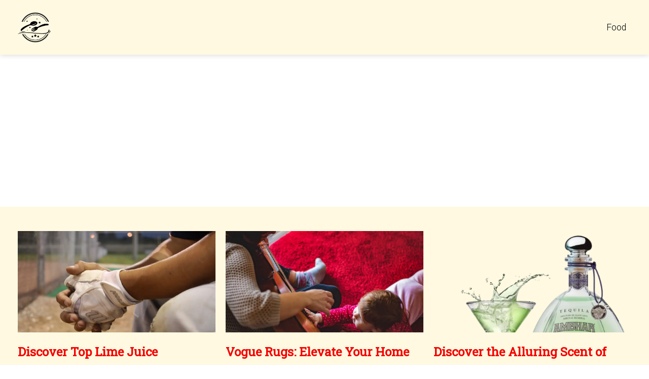

--- FILE ---
content_type: text/html;charset=UTF-8
request_url: https://apetshop.net/tag/chicken-bruschetta/
body_size: 2555
content:
<!DOCTYPE html>
<html lang="en">
    <head>
        <meta charset="utf-8">
<meta name="viewport" content="width=device-width, initial-scale=1.0, maximum-scale=5.0">
<meta name="keywords" content="chicken bruschetta">
<meta name="description" content="Tag chicken bruschetta">
<link rel="stylesheet" type="text/css" href="https://apetshop.net/assets/css/style.css" media="all">
<link rel="stylesheet" type="text/css" href="https://apetshop.net/assets/css/skin.css" media="all">

<title>chicken bruschetta &lt; Gourmet Delights Await: Experience Culinary Bliss with Our Food Treasures</title>

<script async src="https://pagead2.googlesyndication.com/pagead/js/adsbygoogle.js?client=ca-pub-6122204646002237" crossorigin="anonymous"></script>






<script type="application/ld+json">
  {
    "@context": "http://schema.org",
    "@type": "WebSite",
    "name": "Gourmet Delights Await: Experience Culinary Bliss with Our Food Treasures",
    "url": "https://apetshop.net"
  }
</script>
<link rel="icon" type="image/png" sizes="64x64" href="https://apetshop.net/favicon/favicon-64x64.png">
<link rel="icon" type="image/png" sizes="32x32" href="https://apetshop.net/favicon/favicon-32x32.png">
<link rel="shortcut icon" href="https://apetshop.net/favicon/favicon.ico">
    </head>
    <body class="layout--fixed grid--pexeso">

        
        <div class="wrapper">
            <header class="header header--categories" role="banner">

                <div class="header__inner">
                    <p class="header__logo">
                        <a href="https://apetshop.net">
                                                                                    <img alt="apetshop.net"
                                src="https://apetshop.net/image/logo/logo-1-small.webp"
                                srcset="https://apetshop.net/image/logo/logo-1-small.webp 300w, https://apetshop.net/image/logo/logo-1-medium.webp 500w, https://apetshop.net/image/logo/logo-1-large.webp 1000w">
                                                    </a>
                    </p>
                    <button class="header__toggle" id="header__toggle">
                        <svg xmlns="http://www.w3.org/2000/svg" width="24" height="24" viewBox="0 0 24 24" fill="none" stroke-width="2" stroke-linecap="round" stroke-linejoin="round">
                            <line x1="3" y1="12" x2="21" y2="12"></line>
                            <line x1="3" y1="6" x2="21" y2="6"></line>
                            <line x1="3" y1="18" x2="21" y2="18"></line>
                        </svg>
                    </button>

                                        <nav class="nav" role="navigation">
                        <ul>
                                                        <li>
                                <a href="https://apetshop.net/category/food/">
                                    Food
                                </a>
                            </li>
                                                    </ul>
                    </nav>
                    
                </div>
            </header>

            
            <nav class="smallnav" id="smallnav" style="display:none;">
                <button class="smallnav__close" id="smallnav__close">
                    <svg xmlns="http://www.w3.org/2000/svg" width="24" height="24" viewBox="0 0 24 24" fill="none" stroke="#000000" stroke-width="2" stroke-linecap="round" stroke-linejoin="round">
                        <line x1="18" y1="6" x2="6" y2="18"></line>
                        <line x1="6" y1="6" x2="18" y2="18"></line>
                    </svg>
                </button>
                <ul>
                                        <li>
                        <a href="https://apetshop.net/category/food/">
                            Food
                        </a>
                    </li>
                                    </ul>
            </nav>

            <script type="text/javascript">
                var open = document.querySelector('#header__toggle');
                var close = document.querySelector('#smallnav__close');
                var nav = document.querySelector('#smallnav');

                open.addEventListener('click', function(event) {
                    if (nav.style.display == "none") {
                        nav.style.display = "";
                    } else {
                        nav.style.display = "none";
                    }
                });

                close.addEventListener('click', function(event) {
                    if (nav.style.display == "none") {
                        nav.style.display = "";
                    } else {
                        nav.style.display = "none";
                    }
                });
            </script>

            
                        <section class="top top--default">
  <div class="top__inner">
        <article class="article">
      <p class="article__image">
        <a href="https://apetshop.net/discover-top-lime-juice-substitutes-to-elevate-your-recipes/">
          <img alt="Lime Juice Substitute"
              src="https://apetshop.net/image/27222/lime-juice-substitute-small.webp"
              srcset="https://apetshop.net/image/27222/lime-juice-substitute-small.webp 300w, https://apetshop.net/image/27222/lime-juice-substitute-medium.webp 500w, https://apetshop.net/image/27222/lime-juice-substitute-large.webp 1000w">
        </a>
      </p>

      <h2 class="article__title">
        <a href="https://apetshop.net/discover-top-lime-juice-substitutes-to-elevate-your-recipes/">Discover Top Lime Juice Substitutes to Elevate Your Recipes</a>
      </h2>

            <p class="article__perex">Lemon Juice: Provides a similar tangy flavor profile to lime juice.
Lemon juice is a versatile substitute for lime juice due to its similar tangy...</p>

            <p class="article__category">
        <a href="https://apetshop.net/category/food/">Food</a>      </p>
                </article>
        <article class="article">
      <p class="article__image">
        <a href="https://apetshop.net/vogue-rugs-elevate-your-home-decor-with-chic-and-trendy-styles/">
          <img alt="Vogue Rugs"
              src="https://apetshop.net/image/25440/vogue-rugs-small.webp"
              srcset="https://apetshop.net/image/25440/vogue-rugs-small.webp 300w, https://apetshop.net/image/25440/vogue-rugs-medium.webp 500w, https://apetshop.net/image/25440/vogue-rugs-large.webp 1000w">
        </a>
      </p>

      <h2 class="article__title">
        <a href="https://apetshop.net/vogue-rugs-elevate-your-home-decor-with-chic-and-trendy-styles/">Vogue Rugs: Elevate Your Home Decor with Chic and Trendy Styles</a>
      </h2>

            <p class="article__perex">Vogue rugs are more than just floor coverings; they are exquisite pieces of art that can elevate the aesthetic appeal of any room. These stylish and...</p>

            <p class="article__category">
        <a href="https://apetshop.net/category/food/">Food</a>      </p>
                </article>
        <article class="article">
      <p class="article__image">
        <a href="https://apetshop.net/discover-the-alluring-scent-of-caldrea-pear-blossom-agave-for-your-home/">
          <img alt="Caldrea Pear Blossom Agave"
              src="https://apetshop.net/image/25441/caldrea-pear-blossom-agave-small.webp"
              srcset="https://apetshop.net/image/25441/caldrea-pear-blossom-agave-small.webp 300w, https://apetshop.net/image/25441/caldrea-pear-blossom-agave-medium.webp 500w, https://apetshop.net/image/25441/caldrea-pear-blossom-agave-large.webp 1000w">
        </a>
      </p>

      <h2 class="article__title">
        <a href="https://apetshop.net/discover-the-alluring-scent-of-caldrea-pear-blossom-agave-for-your-home/">Discover the Alluring Scent of Caldrea Pear Blossom Agave for Your Home</a>
      </h2>

            <p class="article__perex">Caldrea Pear Blossom Agave is a luxurious home fragrance collection that embodies the essence of sophistication and elegance. Inspired by nature,...</p>

            <p class="article__category">
        <a href="https://apetshop.net/category/food/">Food</a>      </p>
                </article>
      </div>
</section>
            
            <main class="main">
                <div class="main__inner">

                    
                    <section class="content">

                                                
                        
                        
                                                <h1>chicken bruschetta</h1>

<div class="articles articles--default">
        <article class="article">
        <p class="article__image">
            <a href="https://apetshop.net/chicken-bruschetta-a-scrumptious-delight-to-savor-in-our-food-section/">
                <img alt="Chicken Bruschetta"
                    src="https://apetshop.net/image/4233/chicken-bruschetta-large.webp"
                    srcset="https://apetshop.net/image/4233/chicken-bruschetta-small.webp 300w, https://apetshop.net/image/4233/chicken-bruschetta-medium.webp 500w, https://apetshop.net/image/4233/chicken-bruschetta-large.webp 1000w"/>
            </a>
        </p>

        <h2 class="article__title">
            <a href="https://apetshop.net/chicken-bruschetta-a-scrumptious-delight-to-savor-in-our-food-section/">Chicken Bruschetta: A Scrumptious Delight to Savor in Our Food Section</a>
        </h2>

        <p class="article__perex">Chicken Bruschetta is a mouthwatering Italian appetizer that combines the flavors of grilled chicken, fresh tomatoes, basil, and garlic. This delightful dish is perfect for any occasion, whether it&#039;s a casual gathering with friends or a fancy dinner party. The combination of juicy chicken and tangy tomatoes on a crisp slice of bread creates a...</p>

                <p class="article__category">
                        <a href="https://apetshop.net/category/food/">Food</a>
                    </p>
        
        <p class="article__date">29. 11. 2023</p>
    </article>
    </div>



                        
                    </section>

                    
                </div>
            </main>

            
                        <aside class="prefooter">
  <div class="prefooter__inner sidebar">
        <div >
      
            <nav class="nav" role="navigation">
        <ul>
                    <li>
            <a href="https://apetshop.net/category/food/">
              <svg xmlns="http://www.w3.org/2000/svg" width="24" height="24" viewBox="0 0 24 24" fill="none" stroke="#000000" stroke-width="2" stroke-linecap="round" stroke-linejoin="round">
                <path d="M9 18l6-6-6-6"/>
              </svg>
              <span>Food</span>
            </a>
          </li>
                  </ul>
      </nav>

          </div>
        <div >
      
            <nav class="nav" role="navigation">
        <ul>
                    <li>
            <a href="https://apetshop.net/contact/">
              <svg xmlns="http://www.w3.org/2000/svg" width="24" height="24" viewBox="0 0 24 24" fill="none" stroke="#000000" stroke-width="2" stroke-linecap="round" stroke-linejoin="round">
                <path d="M9 18l6-6-6-6"/>
              </svg>
              <span>Contact</span>
            </a>
          </li>
                    <li>
            <a href="https://apetshop.net/advertising/">
              <svg xmlns="http://www.w3.org/2000/svg" width="24" height="24" viewBox="0 0 24 24" fill="none" stroke="#000000" stroke-width="2" stroke-linecap="round" stroke-linejoin="round">
                <path d="M9 18l6-6-6-6"/>
              </svg>
              <span>Advertising</span>
            </a>
          </li>
                    <li>
            <a href="https://apetshop.net/privacy-policy/">
              <svg xmlns="http://www.w3.org/2000/svg" width="24" height="24" viewBox="0 0 24 24" fill="none" stroke="#000000" stroke-width="2" stroke-linecap="round" stroke-linejoin="round">
                <path d="M9 18l6-6-6-6"/>
              </svg>
              <span>Privacy policy</span>
            </a>
          </li>
                    <li>
            <a href="https://apetshop.net/terms-of-use/">
              <svg xmlns="http://www.w3.org/2000/svg" width="24" height="24" viewBox="0 0 24 24" fill="none" stroke="#000000" stroke-width="2" stroke-linecap="round" stroke-linejoin="round">
                <path d="M9 18l6-6-6-6"/>
              </svg>
              <span>Terms of use</span>
            </a>
          </li>
                  </ul>
      </nav>
          </div>
      </div>
</aside>
            
            <footer class="footer" role="contentinfo">
  <div class="footer__inner">
    <p>&copy;&nbsp;2026 apetshop.net - Indulge in exquisite culinary pleasures with our food treasures. Discover gourmet delights at apetshop.net and experience culinary bliss.</p>

    
  </div>
</footer>

        </div>

        
        
    </body>
</html>

--- FILE ---
content_type: text/html; charset=utf-8
request_url: https://www.google.com/recaptcha/api2/aframe
body_size: 266
content:
<!DOCTYPE HTML><html><head><meta http-equiv="content-type" content="text/html; charset=UTF-8"></head><body><script nonce="7y1l67gCFvIZpKn1YRsEiw">/** Anti-fraud and anti-abuse applications only. See google.com/recaptcha */ try{var clients={'sodar':'https://pagead2.googlesyndication.com/pagead/sodar?'};window.addEventListener("message",function(a){try{if(a.source===window.parent){var b=JSON.parse(a.data);var c=clients[b['id']];if(c){var d=document.createElement('img');d.src=c+b['params']+'&rc='+(localStorage.getItem("rc::a")?sessionStorage.getItem("rc::b"):"");window.document.body.appendChild(d);sessionStorage.setItem("rc::e",parseInt(sessionStorage.getItem("rc::e")||0)+1);localStorage.setItem("rc::h",'1768863007251');}}}catch(b){}});window.parent.postMessage("_grecaptcha_ready", "*");}catch(b){}</script></body></html>

--- FILE ---
content_type: text/css;charset=UTF-8
request_url: https://apetshop.net/assets/css/skin.css
body_size: 504
content:
/* --------------------------------------------------------------------------------------------------------------------------------------------------
SKIN.LESS
-------------------------------------------------------------------------------------------------------------------------------------------------- */

@import url('https://fonts.googleapis.com/css2?family=Roboto+Slab&family=Roboto:wght@300&display=swap');


:root {
	--background: #FFF;

	--font: #000;
	--font-family: 'Roboto', sans-serif;
	--font-family-h1: 'Roboto Slab', serif;
	--font-family-h2: 'Roboto Slab', serif;
	--font-family-h3: 'Roboto Slab', serif;

	--link: #F40000;
	--link-hover: #F60000;
	--link-visited: #F40000;
	--link-decoration: none;
	--link-decoration-hover: underline;

	--color-primary: transparent;
	--color-secondary: transparent;
	--color-grey: #505050;
	--color-light-grey: #EFEFEF;

	--header-background: #FFF9E1;
	--header-color: #000;
	--header-link: #000;
	--header-logo-width: auto;
	--header-logo-height: 60px;

	--tray: #000;
	--tray-link: #FFF;

	--smallnav-background: #FFF;
	--smallnav-link: #F40000;

	--top-background: #FFF9E1;
	--top-article-color: #000;
	--top-article-link: #F40000;
	--top-article-category: #7F7F7F;

	--bottom-background: #FFF9E1;
	--bottom-article-color: #000;
	--bottom-article-link: #F40000;
	--bottom-article-category: #7F7F7F;

	--main-background: #FFF;

	--content-background: transparent;
	--content-padding: 0;
	--content-color: #000;
	--content-link: #F40000;
	--content-h1: #000;
	--content-h2: #000;
	--content-h3: #000;
	--content-h3: #000;
	--content-perex-border: #EEA300;

	--article-color: #000;
	--article-link: #FFCC00;
	--article-category: #FFCC00;

	--pagination-link: #FFCC00;

	--sidebar-background: transparent;
	--sidebar-padding: 0;
	--sidebar-color: #000;
	--sidebar-link: #F40000;
	--sidebar-article-link: #F40000;

	--prefooter-background: #F5F5F5;
	--prefooter-padding: 0;
	--prefooter-color: #000;
	--prefooter-link: #F40000;
	--prefooter-article-link: #F40000;

	--nav-icon: #A0A0A0;
	--nav-icon-hover: #F40000;
	--tags-icon: #A0A0A0;
	--tags-icon-hover: #F40000;
	--authors-icon: #A0A0A0;
	--authors-icon-hover: #F40000;
	--promo-icon: #A0A0A0;
	--promo-icon-hover: #F40000;
	--promo-title: #F40000;
	--promo-description: #7F7F7F;

	--footer-background: #FFF9E1;
	--footer-color: #000;
	--footer-link: #5F5F5F;

	--popup-background: #000;
	--popup-color: #fff;
	--popup-link: #F40000;
}